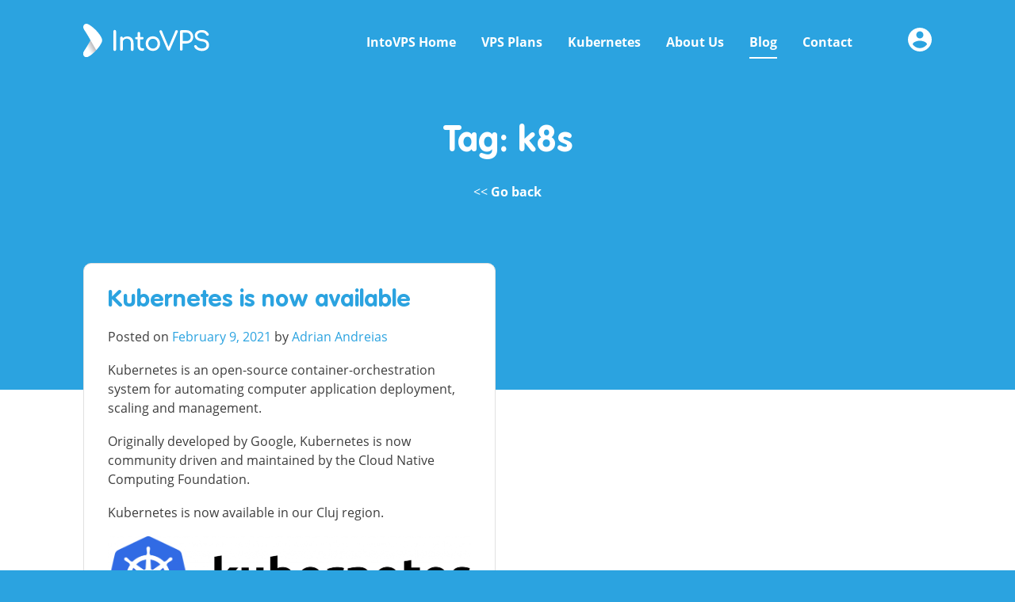

--- FILE ---
content_type: text/html; charset=UTF-8
request_url: https://intovps.com/blog/tag/k8s/
body_size: 10207
content:
<!doctype html>
<html lang="en-US">
<head>
	<meta charset="UTF-8">
	<meta name="viewport" content="width=device-width, initial-scale=1, maximum-scale=1">
	<link rel="profile" href="http://gmpg.org/xfn/11">
	<style type="text/css">
        @font-face {
            font-family: 'Open Sans';
            font-style: normal;
            font-weight: 400;
            src: url('https://intovps.com/blog/wp-content/themes/intovps/fonts/open-sans-v15-latin-ext_latin-regular.woff2') format('woff2'),
                 url('https://intovps.com/blog/wp-content/themes/intovps/fonts/open-sans-v15-latin-ext_latin-regular.woff') format('woff');
        }

        @font-face {
            font-family: 'Open Sans';
            font-style: normal;
            font-weight: 600;
            src: url('https://intovps.com/blog/wp-content/themes/intovps/fonts/open-sans-v15-latin-ext_latin-600.woff2') format('woff2'),
                 url('https://intovps.com/blog/wp-content/themes/intovps/fonts/open-sans-v15-latin-ext_latin-600.woff') format('woff');
        }

        @font-face {
            font-family: 'Open Sans';
            font-style: normal;
            font-weight: 700;
            src: url('https://intovps.com/blog/wp-content/themes/intovps/fonts/open-sans-v15-latin-ext_latin-700.woff2') format('woff2'),
                 url('https://intovps.com/blog/wp-content/themes/intovps/fonts/open-sans-v15-latin-ext_latin-700.woff') format('woff');
        }

        @font-face {
            font-family: 'VAG Rounded';
            src: url('https://intovps.com/blog/wp-content/themes/intovps/fonts/vag-rounded-bold.woff2') format('woff2'),
                 url('https://intovps.com/blog/wp-content/themes/intovpsfonts/vag-rounded-bold.woff') format('woff');
            font-weight: bold;
            font-style: normal;
        }
    </style>

	<meta name='robots' content='index, follow, max-image-preview:large, max-snippet:-1, max-video-preview:-1' />
	<style>img:is([sizes="auto" i], [sizes^="auto," i]) { contain-intrinsic-size: 3000px 1500px }</style>
	
	<!-- This site is optimized with the Yoast SEO plugin v24.5 - https://yoast.com/wordpress/plugins/seo/ -->
	<title>k8s Archives &#187; IntoVPS Blog</title>
	<link rel="canonical" href="https://intovps.com/blog/tag/k8s/" />
	<meta property="og:locale" content="en_US" />
	<meta property="og:type" content="article" />
	<meta property="og:title" content="k8s Archives &#187; IntoVPS Blog" />
	<meta property="og:url" content="https://intovps.com/blog/tag/k8s/" />
	<meta property="og:site_name" content="IntoVPS Blog" />
	<meta name="twitter:card" content="summary_large_image" />
	<meta name="twitter:site" content="@intovps" />
	<script type="application/ld+json" class="yoast-schema-graph">{"@context":"https://schema.org","@graph":[{"@type":"CollectionPage","@id":"https://intovps.com/blog/tag/k8s/","url":"https://intovps.com/blog/tag/k8s/","name":"k8s Archives &#187; IntoVPS Blog","isPartOf":{"@id":"https://intovps.com/blog/#website"},"breadcrumb":{"@id":"https://intovps.com/blog/tag/k8s/#breadcrumb"},"inLanguage":"en-US"},{"@type":"BreadcrumbList","@id":"https://intovps.com/blog/tag/k8s/#breadcrumb","itemListElement":[{"@type":"ListItem","position":1,"name":"Home","item":"https://intovps.com/blog/"},{"@type":"ListItem","position":2,"name":"k8s"}]},{"@type":"WebSite","@id":"https://intovps.com/blog/#website","url":"https://intovps.com/blog/","name":"IntoVPS Blog","description":"VPS Hosting","publisher":{"@id":"https://intovps.com/blog/#organization"},"potentialAction":[{"@type":"SearchAction","target":{"@type":"EntryPoint","urlTemplate":"https://intovps.com/blog/?s={search_term_string}"},"query-input":{"@type":"PropertyValueSpecification","valueRequired":true,"valueName":"search_term_string"}}],"inLanguage":"en-US"},{"@type":"Organization","@id":"https://intovps.com/blog/#organization","name":"IntoVPS","url":"https://intovps.com/blog/","logo":{"@type":"ImageObject","inLanguage":"en-US","@id":"https://intovps.com/blog/#/schema/logo/image/","url":"https://intovps.com/blog/wp-content/uploads/2021/04/intovps-avatar.png","contentUrl":"https://intovps.com/blog/wp-content/uploads/2021/04/intovps-avatar.png","width":1563,"height":1563,"caption":"IntoVPS"},"image":{"@id":"https://intovps.com/blog/#/schema/logo/image/"},"sameAs":["https://facebook.com/intovps","https://x.com/intovps"]}]}</script>
	<!-- / Yoast SEO plugin. -->


<link rel="alternate" type="application/rss+xml" title="IntoVPS Blog &raquo; Feed" href="https://intovps.com/blog/feed/" />
<link rel="alternate" type="application/rss+xml" title="IntoVPS Blog &raquo; Comments Feed" href="https://intovps.com/blog/comments/feed/" />
<link rel="alternate" type="application/rss+xml" title="IntoVPS Blog &raquo; k8s Tag Feed" href="https://intovps.com/blog/tag/k8s/feed/" />
<script type="text/javascript">
/* <![CDATA[ */
window._wpemojiSettings = {"baseUrl":"https:\/\/s.w.org\/images\/core\/emoji\/15.0.3\/72x72\/","ext":".png","svgUrl":"https:\/\/s.w.org\/images\/core\/emoji\/15.0.3\/svg\/","svgExt":".svg","source":{"concatemoji":"https:\/\/intovps.com\/blog\/wp-includes\/js\/wp-emoji-release.min.js?ver=6.7.4"}};
/*! This file is auto-generated */
!function(i,n){var o,s,e;function c(e){try{var t={supportTests:e,timestamp:(new Date).valueOf()};sessionStorage.setItem(o,JSON.stringify(t))}catch(e){}}function p(e,t,n){e.clearRect(0,0,e.canvas.width,e.canvas.height),e.fillText(t,0,0);var t=new Uint32Array(e.getImageData(0,0,e.canvas.width,e.canvas.height).data),r=(e.clearRect(0,0,e.canvas.width,e.canvas.height),e.fillText(n,0,0),new Uint32Array(e.getImageData(0,0,e.canvas.width,e.canvas.height).data));return t.every(function(e,t){return e===r[t]})}function u(e,t,n){switch(t){case"flag":return n(e,"\ud83c\udff3\ufe0f\u200d\u26a7\ufe0f","\ud83c\udff3\ufe0f\u200b\u26a7\ufe0f")?!1:!n(e,"\ud83c\uddfa\ud83c\uddf3","\ud83c\uddfa\u200b\ud83c\uddf3")&&!n(e,"\ud83c\udff4\udb40\udc67\udb40\udc62\udb40\udc65\udb40\udc6e\udb40\udc67\udb40\udc7f","\ud83c\udff4\u200b\udb40\udc67\u200b\udb40\udc62\u200b\udb40\udc65\u200b\udb40\udc6e\u200b\udb40\udc67\u200b\udb40\udc7f");case"emoji":return!n(e,"\ud83d\udc26\u200d\u2b1b","\ud83d\udc26\u200b\u2b1b")}return!1}function f(e,t,n){var r="undefined"!=typeof WorkerGlobalScope&&self instanceof WorkerGlobalScope?new OffscreenCanvas(300,150):i.createElement("canvas"),a=r.getContext("2d",{willReadFrequently:!0}),o=(a.textBaseline="top",a.font="600 32px Arial",{});return e.forEach(function(e){o[e]=t(a,e,n)}),o}function t(e){var t=i.createElement("script");t.src=e,t.defer=!0,i.head.appendChild(t)}"undefined"!=typeof Promise&&(o="wpEmojiSettingsSupports",s=["flag","emoji"],n.supports={everything:!0,everythingExceptFlag:!0},e=new Promise(function(e){i.addEventListener("DOMContentLoaded",e,{once:!0})}),new Promise(function(t){var n=function(){try{var e=JSON.parse(sessionStorage.getItem(o));if("object"==typeof e&&"number"==typeof e.timestamp&&(new Date).valueOf()<e.timestamp+604800&&"object"==typeof e.supportTests)return e.supportTests}catch(e){}return null}();if(!n){if("undefined"!=typeof Worker&&"undefined"!=typeof OffscreenCanvas&&"undefined"!=typeof URL&&URL.createObjectURL&&"undefined"!=typeof Blob)try{var e="postMessage("+f.toString()+"("+[JSON.stringify(s),u.toString(),p.toString()].join(",")+"));",r=new Blob([e],{type:"text/javascript"}),a=new Worker(URL.createObjectURL(r),{name:"wpTestEmojiSupports"});return void(a.onmessage=function(e){c(n=e.data),a.terminate(),t(n)})}catch(e){}c(n=f(s,u,p))}t(n)}).then(function(e){for(var t in e)n.supports[t]=e[t],n.supports.everything=n.supports.everything&&n.supports[t],"flag"!==t&&(n.supports.everythingExceptFlag=n.supports.everythingExceptFlag&&n.supports[t]);n.supports.everythingExceptFlag=n.supports.everythingExceptFlag&&!n.supports.flag,n.DOMReady=!1,n.readyCallback=function(){n.DOMReady=!0}}).then(function(){return e}).then(function(){var e;n.supports.everything||(n.readyCallback(),(e=n.source||{}).concatemoji?t(e.concatemoji):e.wpemoji&&e.twemoji&&(t(e.twemoji),t(e.wpemoji)))}))}((window,document),window._wpemojiSettings);
/* ]]> */
</script>
<style id='wp-emoji-styles-inline-css' type='text/css'>

	img.wp-smiley, img.emoji {
		display: inline !important;
		border: none !important;
		box-shadow: none !important;
		height: 1em !important;
		width: 1em !important;
		margin: 0 0.07em !important;
		vertical-align: -0.1em !important;
		background: none !important;
		padding: 0 !important;
	}
</style>
<link rel='stylesheet' id='wp-block-library-css' href='https://intovps.com/blog/wp-includes/css/dist/block-library/style.min.css?ver=6.7.4' type='text/css' media='all' />
<style id='classic-theme-styles-inline-css' type='text/css'>
/*! This file is auto-generated */
.wp-block-button__link{color:#fff;background-color:#32373c;border-radius:9999px;box-shadow:none;text-decoration:none;padding:calc(.667em + 2px) calc(1.333em + 2px);font-size:1.125em}.wp-block-file__button{background:#32373c;color:#fff;text-decoration:none}
</style>
<style id='global-styles-inline-css' type='text/css'>
:root{--wp--preset--aspect-ratio--square: 1;--wp--preset--aspect-ratio--4-3: 4/3;--wp--preset--aspect-ratio--3-4: 3/4;--wp--preset--aspect-ratio--3-2: 3/2;--wp--preset--aspect-ratio--2-3: 2/3;--wp--preset--aspect-ratio--16-9: 16/9;--wp--preset--aspect-ratio--9-16: 9/16;--wp--preset--color--black: #000000;--wp--preset--color--cyan-bluish-gray: #abb8c3;--wp--preset--color--white: #ffffff;--wp--preset--color--pale-pink: #f78da7;--wp--preset--color--vivid-red: #cf2e2e;--wp--preset--color--luminous-vivid-orange: #ff6900;--wp--preset--color--luminous-vivid-amber: #fcb900;--wp--preset--color--light-green-cyan: #7bdcb5;--wp--preset--color--vivid-green-cyan: #00d084;--wp--preset--color--pale-cyan-blue: #8ed1fc;--wp--preset--color--vivid-cyan-blue: #0693e3;--wp--preset--color--vivid-purple: #9b51e0;--wp--preset--gradient--vivid-cyan-blue-to-vivid-purple: linear-gradient(135deg,rgba(6,147,227,1) 0%,rgb(155,81,224) 100%);--wp--preset--gradient--light-green-cyan-to-vivid-green-cyan: linear-gradient(135deg,rgb(122,220,180) 0%,rgb(0,208,130) 100%);--wp--preset--gradient--luminous-vivid-amber-to-luminous-vivid-orange: linear-gradient(135deg,rgba(252,185,0,1) 0%,rgba(255,105,0,1) 100%);--wp--preset--gradient--luminous-vivid-orange-to-vivid-red: linear-gradient(135deg,rgba(255,105,0,1) 0%,rgb(207,46,46) 100%);--wp--preset--gradient--very-light-gray-to-cyan-bluish-gray: linear-gradient(135deg,rgb(238,238,238) 0%,rgb(169,184,195) 100%);--wp--preset--gradient--cool-to-warm-spectrum: linear-gradient(135deg,rgb(74,234,220) 0%,rgb(151,120,209) 20%,rgb(207,42,186) 40%,rgb(238,44,130) 60%,rgb(251,105,98) 80%,rgb(254,248,76) 100%);--wp--preset--gradient--blush-light-purple: linear-gradient(135deg,rgb(255,206,236) 0%,rgb(152,150,240) 100%);--wp--preset--gradient--blush-bordeaux: linear-gradient(135deg,rgb(254,205,165) 0%,rgb(254,45,45) 50%,rgb(107,0,62) 100%);--wp--preset--gradient--luminous-dusk: linear-gradient(135deg,rgb(255,203,112) 0%,rgb(199,81,192) 50%,rgb(65,88,208) 100%);--wp--preset--gradient--pale-ocean: linear-gradient(135deg,rgb(255,245,203) 0%,rgb(182,227,212) 50%,rgb(51,167,181) 100%);--wp--preset--gradient--electric-grass: linear-gradient(135deg,rgb(202,248,128) 0%,rgb(113,206,126) 100%);--wp--preset--gradient--midnight: linear-gradient(135deg,rgb(2,3,129) 0%,rgb(40,116,252) 100%);--wp--preset--font-size--small: 13px;--wp--preset--font-size--medium: 20px;--wp--preset--font-size--large: 36px;--wp--preset--font-size--x-large: 42px;--wp--preset--spacing--20: 0.44rem;--wp--preset--spacing--30: 0.67rem;--wp--preset--spacing--40: 1rem;--wp--preset--spacing--50: 1.5rem;--wp--preset--spacing--60: 2.25rem;--wp--preset--spacing--70: 3.38rem;--wp--preset--spacing--80: 5.06rem;--wp--preset--shadow--natural: 6px 6px 9px rgba(0, 0, 0, 0.2);--wp--preset--shadow--deep: 12px 12px 50px rgba(0, 0, 0, 0.4);--wp--preset--shadow--sharp: 6px 6px 0px rgba(0, 0, 0, 0.2);--wp--preset--shadow--outlined: 6px 6px 0px -3px rgba(255, 255, 255, 1), 6px 6px rgba(0, 0, 0, 1);--wp--preset--shadow--crisp: 6px 6px 0px rgba(0, 0, 0, 1);}:where(.is-layout-flex){gap: 0.5em;}:where(.is-layout-grid){gap: 0.5em;}body .is-layout-flex{display: flex;}.is-layout-flex{flex-wrap: wrap;align-items: center;}.is-layout-flex > :is(*, div){margin: 0;}body .is-layout-grid{display: grid;}.is-layout-grid > :is(*, div){margin: 0;}:where(.wp-block-columns.is-layout-flex){gap: 2em;}:where(.wp-block-columns.is-layout-grid){gap: 2em;}:where(.wp-block-post-template.is-layout-flex){gap: 1.25em;}:where(.wp-block-post-template.is-layout-grid){gap: 1.25em;}.has-black-color{color: var(--wp--preset--color--black) !important;}.has-cyan-bluish-gray-color{color: var(--wp--preset--color--cyan-bluish-gray) !important;}.has-white-color{color: var(--wp--preset--color--white) !important;}.has-pale-pink-color{color: var(--wp--preset--color--pale-pink) !important;}.has-vivid-red-color{color: var(--wp--preset--color--vivid-red) !important;}.has-luminous-vivid-orange-color{color: var(--wp--preset--color--luminous-vivid-orange) !important;}.has-luminous-vivid-amber-color{color: var(--wp--preset--color--luminous-vivid-amber) !important;}.has-light-green-cyan-color{color: var(--wp--preset--color--light-green-cyan) !important;}.has-vivid-green-cyan-color{color: var(--wp--preset--color--vivid-green-cyan) !important;}.has-pale-cyan-blue-color{color: var(--wp--preset--color--pale-cyan-blue) !important;}.has-vivid-cyan-blue-color{color: var(--wp--preset--color--vivid-cyan-blue) !important;}.has-vivid-purple-color{color: var(--wp--preset--color--vivid-purple) !important;}.has-black-background-color{background-color: var(--wp--preset--color--black) !important;}.has-cyan-bluish-gray-background-color{background-color: var(--wp--preset--color--cyan-bluish-gray) !important;}.has-white-background-color{background-color: var(--wp--preset--color--white) !important;}.has-pale-pink-background-color{background-color: var(--wp--preset--color--pale-pink) !important;}.has-vivid-red-background-color{background-color: var(--wp--preset--color--vivid-red) !important;}.has-luminous-vivid-orange-background-color{background-color: var(--wp--preset--color--luminous-vivid-orange) !important;}.has-luminous-vivid-amber-background-color{background-color: var(--wp--preset--color--luminous-vivid-amber) !important;}.has-light-green-cyan-background-color{background-color: var(--wp--preset--color--light-green-cyan) !important;}.has-vivid-green-cyan-background-color{background-color: var(--wp--preset--color--vivid-green-cyan) !important;}.has-pale-cyan-blue-background-color{background-color: var(--wp--preset--color--pale-cyan-blue) !important;}.has-vivid-cyan-blue-background-color{background-color: var(--wp--preset--color--vivid-cyan-blue) !important;}.has-vivid-purple-background-color{background-color: var(--wp--preset--color--vivid-purple) !important;}.has-black-border-color{border-color: var(--wp--preset--color--black) !important;}.has-cyan-bluish-gray-border-color{border-color: var(--wp--preset--color--cyan-bluish-gray) !important;}.has-white-border-color{border-color: var(--wp--preset--color--white) !important;}.has-pale-pink-border-color{border-color: var(--wp--preset--color--pale-pink) !important;}.has-vivid-red-border-color{border-color: var(--wp--preset--color--vivid-red) !important;}.has-luminous-vivid-orange-border-color{border-color: var(--wp--preset--color--luminous-vivid-orange) !important;}.has-luminous-vivid-amber-border-color{border-color: var(--wp--preset--color--luminous-vivid-amber) !important;}.has-light-green-cyan-border-color{border-color: var(--wp--preset--color--light-green-cyan) !important;}.has-vivid-green-cyan-border-color{border-color: var(--wp--preset--color--vivid-green-cyan) !important;}.has-pale-cyan-blue-border-color{border-color: var(--wp--preset--color--pale-cyan-blue) !important;}.has-vivid-cyan-blue-border-color{border-color: var(--wp--preset--color--vivid-cyan-blue) !important;}.has-vivid-purple-border-color{border-color: var(--wp--preset--color--vivid-purple) !important;}.has-vivid-cyan-blue-to-vivid-purple-gradient-background{background: var(--wp--preset--gradient--vivid-cyan-blue-to-vivid-purple) !important;}.has-light-green-cyan-to-vivid-green-cyan-gradient-background{background: var(--wp--preset--gradient--light-green-cyan-to-vivid-green-cyan) !important;}.has-luminous-vivid-amber-to-luminous-vivid-orange-gradient-background{background: var(--wp--preset--gradient--luminous-vivid-amber-to-luminous-vivid-orange) !important;}.has-luminous-vivid-orange-to-vivid-red-gradient-background{background: var(--wp--preset--gradient--luminous-vivid-orange-to-vivid-red) !important;}.has-very-light-gray-to-cyan-bluish-gray-gradient-background{background: var(--wp--preset--gradient--very-light-gray-to-cyan-bluish-gray) !important;}.has-cool-to-warm-spectrum-gradient-background{background: var(--wp--preset--gradient--cool-to-warm-spectrum) !important;}.has-blush-light-purple-gradient-background{background: var(--wp--preset--gradient--blush-light-purple) !important;}.has-blush-bordeaux-gradient-background{background: var(--wp--preset--gradient--blush-bordeaux) !important;}.has-luminous-dusk-gradient-background{background: var(--wp--preset--gradient--luminous-dusk) !important;}.has-pale-ocean-gradient-background{background: var(--wp--preset--gradient--pale-ocean) !important;}.has-electric-grass-gradient-background{background: var(--wp--preset--gradient--electric-grass) !important;}.has-midnight-gradient-background{background: var(--wp--preset--gradient--midnight) !important;}.has-small-font-size{font-size: var(--wp--preset--font-size--small) !important;}.has-medium-font-size{font-size: var(--wp--preset--font-size--medium) !important;}.has-large-font-size{font-size: var(--wp--preset--font-size--large) !important;}.has-x-large-font-size{font-size: var(--wp--preset--font-size--x-large) !important;}
:where(.wp-block-post-template.is-layout-flex){gap: 1.25em;}:where(.wp-block-post-template.is-layout-grid){gap: 1.25em;}
:where(.wp-block-columns.is-layout-flex){gap: 2em;}:where(.wp-block-columns.is-layout-grid){gap: 2em;}
:root :where(.wp-block-pullquote){font-size: 1.5em;line-height: 1.6;}
</style>
<link rel='stylesheet' id='intovps-style-css' href='https://intovps.com/blog/wp-content/themes/intovps/style.css?ver=6.7.4' type='text/css' media='all' />
<style id='akismet-widget-style-inline-css' type='text/css'>

			.a-stats {
				--akismet-color-mid-green: #357b49;
				--akismet-color-white: #fff;
				--akismet-color-light-grey: #f6f7f7;

				max-width: 350px;
				width: auto;
			}

			.a-stats * {
				all: unset;
				box-sizing: border-box;
			}

			.a-stats strong {
				font-weight: 600;
			}

			.a-stats a.a-stats__link,
			.a-stats a.a-stats__link:visited,
			.a-stats a.a-stats__link:active {
				background: var(--akismet-color-mid-green);
				border: none;
				box-shadow: none;
				border-radius: 8px;
				color: var(--akismet-color-white);
				cursor: pointer;
				display: block;
				font-family: -apple-system, BlinkMacSystemFont, 'Segoe UI', 'Roboto', 'Oxygen-Sans', 'Ubuntu', 'Cantarell', 'Helvetica Neue', sans-serif;
				font-weight: 500;
				padding: 12px;
				text-align: center;
				text-decoration: none;
				transition: all 0.2s ease;
			}

			/* Extra specificity to deal with TwentyTwentyOne focus style */
			.widget .a-stats a.a-stats__link:focus {
				background: var(--akismet-color-mid-green);
				color: var(--akismet-color-white);
				text-decoration: none;
			}

			.a-stats a.a-stats__link:hover {
				filter: brightness(110%);
				box-shadow: 0 4px 12px rgba(0, 0, 0, 0.06), 0 0 2px rgba(0, 0, 0, 0.16);
			}

			.a-stats .count {
				color: var(--akismet-color-white);
				display: block;
				font-size: 1.5em;
				line-height: 1.4;
				padding: 0 13px;
				white-space: nowrap;
			}
		
</style>
<script type="text/javascript" src="https://intovps.com/blog/wp-includes/js/jquery/jquery.min.js?ver=3.7.1" id="jquery-core-js"></script>
<script type="text/javascript" src="https://intovps.com/blog/wp-includes/js/jquery/jquery-migrate.min.js?ver=3.4.1" id="jquery-migrate-js"></script>
<link rel="https://api.w.org/" href="https://intovps.com/blog/wp-json/" /><link rel="alternate" title="JSON" type="application/json" href="https://intovps.com/blog/wp-json/wp/v2/tags/137" /><link rel="EditURI" type="application/rsd+xml" title="RSD" href="https://intovps.com/blog/xmlrpc.php?rsd" />
<meta name="generator" content="WordPress 6.7.4" />
<!-- google analytics -->
<script src="https://cdn.jsdelivr.net/ga-lite/latest/ga-lite.min.js" async></script>
<script>
var galite = galite || {};
galite.UA = 'UA-9370456-1';
</script>
<!-- google analytics -->
<!-- Facebook Pixel Code -->
<script>
  !function(f,b,e,v,n,t,s)
  {if(f.fbq)return;n=f.fbq=function(){n.callMethod?
  n.callMethod.apply(n,arguments):n.queue.push(arguments)};
  if(!f._fbq)f._fbq=n;n.push=n;n.loaded=!0;n.version='2.0';
  n.queue=[];t=b.createElement(e);t.async=!0;
  t.src=v;s=b.getElementsByTagName(e)[0];
  s.parentNode.insertBefore(t,s)}(window, document,'script',
  'https://connect.facebook.net/en_US/fbevents.js');
  fbq('init', '186052705560627');
  fbq('track', 'PageView');
</script>
<noscript><img height="1" width="1" style="display:none"
  src="https://www.facebook.com/tr?id=186052705560627&ev=PageView&noscript=1"
/></noscript>
<!-- End Facebook Pixel Code --></head>

<body class="archive tag tag-k8s tag-137 hfeed">
	<header class="header">
	    <div class="inside clearfix">
	        <a href="https://intovps.com/blog/" rel="home" class="logo">
	            <svg xmlns="http://www.w3.org/2000/svg" viewBox="0 0 160 42" width="160" height="42" aria-labelledby="logoTitle" role="img">
	                <title id="logoTitle">IntoVPS logo</title>
	                <defs>
	                    <linearGradient id="logo-gradient" gradientUnits="userSpaceOnUse" x1="17.126" y1="25.755" x2="5.458" y2="32.6">
	                        <stop offset="0" stop-color="#1c1c28" stop-opacity=".34"/>
	                        <stop offset=".097" stop-color="#3f3f49" stop-opacity=".404"/>
	                        <stop offset=".276" stop-color="#787880" stop-opacity=".522"/>
	                        <stop offset=".45" stop-color="#a9a9ad" stop-opacity=".637"/>
	                        <stop offset=".613" stop-color="#ceced1" stop-opacity=".745"/>
	                        <stop offset=".764" stop-color="#e9e9ea" stop-opacity=".844"/>
	                        <stop offset=".897" stop-color="#f9f9fa" stop-opacity=".932"/>
	                        <stop offset="1" stop-color="#fff"/>
	                    </linearGradient>
	                </defs>
	                <path fill="#fff" d="M23.7 21.9v-.2-.2-.2-.2-.2-.2-.2-.2-.2-.2-.1c-.1-.6-.3-1.2-.6-1.9-2.6-5.7-9.3-12.7-15.6-16.7C1.6-2.5-1.8 3.1 1 7.3c3.6 5.5 6.3 10 8.2 13.7-2 3.7-4.6 8.2-8.2 13.7-2.8 4.2.6 9.8 6.5 6.1 6.2-4 12.9-11 15.5-16.9.4-.7.6-1.3.7-2 0 .1 0 .1 0 0z"/>
	                <path fill="url(#logo-gradient)" d="M9.2 21c-2 3.7-4.6 8.2-8.2 13.7-2.8 4.2.6 9.8 6.5 6.1 3-1.9 6.2-4.6 8.9-7.5L9.2 21z"/>
	                <path fill="#fff" d="M118.9 8.5c.3.3.4.6.4 1 0 .3-.1.6-.2.9l-9.8 22.5c-.3.7-.8 1.1-1.6 1.1-.7 0-1.2-.4-1.6-1.1l-9.7-22.2c-.2-.5-.3-.9-.3-1.2 0-.4.1-.8.4-1 .3-.3.7-.4 1.1-.4.8 0 1.3.3 1.6 1l8.4 20 8.5-20c.2-.4.4-.7.6-.8.2-.1.6-.2 1-.2.5 0 .9.1 1.2.4zM122.4 33.5c-.3-.3-.5-.7-.5-1.2V9.8c0-.5.2-.9.5-1.2.3-.3.7-.5 1.2-.5h6.6c1.6 0 3.1.4 4.4 1.1s2.3 1.7 3 3c.7 1.3 1.1 2.8 1.1 4.4 0 1.6-.4 3-1.1 4.3-.7 1.3-1.7 2.2-3 2.9-1.3.7-2.8 1.1-4.4 1.1h-4.9v7.3c0 .5-.2.9-.5 1.2-.3.3-.7.5-1.2.5-.4.1-.8-.1-1.2-.4zm7.9-11.7c1.5 0 2.7-.5 3.7-1.4 1-1 1.5-2.2 1.5-3.7 0-1.6-.5-2.9-1.5-3.9s-2.2-1.5-3.7-1.5h-4.9v10.5h4.9zM143.6 32.9c-1.8-1-3-2.2-3.6-3.8-.1-.3-.2-.5-.2-.7 0-.3.1-.6.4-.9.2-.3.6-.4 1-.5h.3c.4 0 .7.1 1 .3.3.2.6.5.7.8.4.9 1.2 1.6 2.4 2.2 1.2.6 2.5.9 3.9.9 1.7 0 3.1-.4 4.2-1.1 1.1-.8 1.7-1.8 1.7-3.1s-.5-2.3-1.5-3.2c-1-.9-2.5-1.4-4.4-1.6-2.7-.3-4.9-1.1-6.5-2.4-1.6-1.3-2.4-3-2.4-5 0-1.4.4-2.6 1.2-3.7.8-1 1.9-1.8 3.3-2.4 1.4-.5 3-.8 4.7-.8 1.9 0 3.5.4 4.8 1.2 1.3.8 2.4 1.9 3.3 3.3.3.4.4.8.4 1.2 0 .5-.2.9-.7 1.2-.2.2-.5.2-.9.2-.3 0-.6-.1-.9-.2-.3-.2-.5-.4-.7-.7-.6-1-1.3-1.8-2.2-2.3s-2-.8-3.4-.8c-1.7 0-3 .3-4.1 1-1 .7-1.6 1.6-1.6 2.8 0 1.1.5 2.1 1.4 2.9.9.8 2.6 1.3 5 1.5 2.7.3 4.7 1.1 6.2 2.4 1.5 1.3 2.2 3.1 2.2 5.3 0 1.6-.4 3-1.3 4.1-.9 1.1-2 2-3.4 2.6s-3 .8-4.6.8c-2-.1-3.9-.6-5.7-1.5zM40.9 8.3c-.3-.3-.7-.5-1.2-.5s-.9.2-1.2.5c-.3.3-.5.7-.5 1.2v23.1c0 .5.2.9.5 1.2.3.3.7.5 1.2.5s.9-.2 1.2-.5c.3-.3.5-.7.5-1.2V9.5c0-.5-.2-.9-.5-1.2zM59.5 16.9c1.2.7 2.2 1.6 2.9 2.9.7 1.3 1 2.8 1 4.6v8.2c0 .5-.2.9-.5 1.2-.3.3-.7.5-1.2.5s-.9-.2-1.2-.5c-.3-.4-.5-.8-.5-1.3v-8.2c0-1.8-.5-3.1-1.4-4.1-1-.9-2.2-1.4-3.8-1.4-.9 0-1.8.2-2.5.6-.8.4-1.4.9-1.8 1.5-.4.6-.6 1.4-.6 2.2v9.3c0 .5-.2.9-.5 1.2-.3.3-.7.5-1.2.5s-.9-.2-1.2-.5c-.3-.3-.5-.7-.5-1.2V17.8c0-.5.2-.9.5-1.2.3-.3.7-.5 1.2-.5s.9.2 1.2.5c.3.3.5.7.5 1.2v.4c.7-.7 1.5-1.3 2.5-1.6 1-.4 2-.6 3.1-.6 1.4-.1 2.8.2 4 .9zM76.4 31.3c.3.3.4.7.4 1.2s-.2.9-.5 1.2c-.4.3-.8.5-1.4.5h-.6c-1.1 0-2.1-.3-3-.8-.9-.6-1.6-1.3-2.1-2.3-.5-1-.8-2.1-.8-3.3v-8.2h-1.5c-.5 0-.8-.1-1.1-.4-.3-.3-.4-.6-.4-1s.1-.8.4-1.1c.3-.3.7-.4 1.1-.4h1.5V12c0-.5.2-.9.5-1.2.3-.3.7-.5 1.2-.5s.9.2 1.2.5c.3.3.5.7.5 1.2v4.8h2.8c.5 0 .8.1 1.1.4.3.3.4.6.4 1.1 0 .4-.1.7-.4 1-.3.3-.7.4-1.1.4h-2.8v8.2c0 .9.2 1.6.7 2.2.5.6 1.1.9 1.8.9h1.1c.4-.1.7 0 1 .3zM83.1 33.1c-1.4-.8-2.5-1.9-3.2-3.3-.8-1.4-1.2-3-1.2-4.7 0-1.8.4-3.4 1.2-4.8.8-1.4 1.9-2.5 3.2-3.3 1.4-.8 3-1.2 4.7-1.2 1.7 0 3.3.4 4.7 1.2 1.4.8 2.5 1.9 3.2 3.3.8 1.4 1.2 3 1.2 4.8 0 1.8-.4 3.3-1.2 4.7-.8 1.4-1.9 2.5-3.2 3.3-1.4.8-3 1.2-4.7 1.2-1.7 0-3.3-.4-4.7-1.2zm7.8-2.6c.9-.5 1.6-1.3 2.1-2.2.5-.9.7-2 .7-3.2 0-1.2-.2-2.3-.7-3.2-.5-.9-1.2-1.7-2.1-2.2-.9-.5-1.9-.8-3-.8s-2.1.3-3 .8c-.9.5-1.6 1.3-2.1 2.2-.5 1-.8 2-.8 3.2 0 1.2.3 2.3.8 3.2.5.9 1.2 1.7 2.1 2.2s1.9.8 3 .8 2.1-.2 3-.8z"/>
	                </g>
	            </svg>
	        </a>
	        <a href="https://www.intovps.com/client/clientarea.php" class="user-link">
	            <svg xmlns="http://www.w3.org/2000/svg" viewBox="0 0 30 30" width="30" height="30" aria-labelledby="userAcountTitle" role="img">
	                <title id="userAcountTitle">User account</title>
	                <path fill="#fff" d="M15 0C6.8 0 0 6.8 0 15s6.8 15 15 15 15-6.8 15-15S23.2 0 15 0zm0 4.5c2.5 0 4.5 2 4.5 4.5s-1.9 4.5-4.5 4.5c-2.5 0-4.5-1.9-4.5-4.5 0-2.5 2-4.5 4.5-4.5zm0 21.3c-3.8 0-7.1-2-9-4.8 0-3 6-4.6 9-4.6s9 1.7 9 4.6c-1.9 2.8-5.3 4.8-9 4.8zm0 0"/>
	            </svg>
	        </a>
	        <button class="menu-trigger"><span>toggle menu</span></button>
	        <nav class="menu">
	            <ul class="clearfix">
	                <li><a href="https://intovps.com/" title="IntoVPS: VPS hosting">IntoVPS Home</a></li>
	                <li><a href="https://intovps.com/plans.html" title="VPS plans and pricing">VPS Plans</a></li>
					<li><a href="https://intovps.com/kubernetes.html" title="Kubernetes">Kubernetes</a></li>
	                <li><a href="https://intovps.com/about.html" title="About IntoVPS">About Us</a></li>
	                <li class="active"><a href="https://intovps.com/blog" title="IntoVPS Blog">Blog</a></li>
	                <li><a href="https://intovps.com/contact.html" title="Contact us">Contact</a></li>
	            </ul>
	        </nav>
	    </div>
	</header>

	<main class="main clearfix">


		
			<div class="page-header">
				<div class="inside">
					<h1 class="page-title">Tag: <span>k8s</span></h1>					<p><a href="https://intovps.com/blog/" class="back">Go back</a></p>
			</div>
			</div><!-- .page-header -->
			<div class="content special">
				<div class="inside blog-list">
					<div class="the-list">
<article id="post-708" class="post-708 post type-post status-publish format-standard hentry category-announcements category-intovps tag-cluj tag-k8s tag-kubernetes">
	<div class="article-inside">
		<h2 class="entry-title"><a href="https://intovps.com/blog/2021/02/09/kubernetes-is-now-available/" rel="bookmark">Kubernetes is now available</a></h2>		<p class="entry-meta">
			<span class="posted-on">Posted on <a href="https://intovps.com/blog/2021/02/09/kubernetes-is-now-available/" rel="bookmark"><time class="entry-date published updated" datetime="2021-02-09T10:59:40+00:00">February 9, 2021</time></a></span><span class="byline"> by <span class="author vcard"><a class="url fn n" href="https://intovps.com/blog/author/admin/">Adrian Andreias</a></span></span>		</p><!-- .entry-meta -->
		
		
		
<p>Kubernetes is an open-source container-orchestration system for automating computer application deployment, scaling and management.</p>



<p>Originally developed by Google, Kubernetes is now community driven and maintained by the Cloud Native Computing Foundation.</p>



<p>Kubernetes is now available in our Cluj region.</p>



<div class="wp-block-image"><figure class="aligncenter size-large is-resized"><img decoding="async" src="https://intovps.com/blog/wp-content/uploads/2021/01/kubernetes-horizontal-color-1024x221.png" alt="" class="wp-image-709" width="500" title="Kubernetes" srcset="https://intovps.com/blog/wp-content/uploads/2021/01/kubernetes-horizontal-color-1024x221.png 1024w, https://intovps.com/blog/wp-content/uploads/2021/01/kubernetes-horizontal-color-300x65.png 300w, https://intovps.com/blog/wp-content/uploads/2021/01/kubernetes-horizontal-color-768x166.png 768w, https://intovps.com/blog/wp-content/uploads/2021/01/kubernetes-horizontal-color-1536x332.png 1536w, https://intovps.com/blog/wp-content/uploads/2021/01/kubernetes-horizontal-color.png 1727w" sizes="(max-width: 1024px) 100vw, 1024px" /></figure></div>



 <a href="https://intovps.com/blog/2021/02/09/kubernetes-is-now-available/#more-708" class="more-link">Continue reading</a>	</div>
</article><!-- #post-708 -->
</div>				</div>
			</div>
			



	</main>

	<footer class="footer">
        <div class="inside">
            <nav class="footer-menu">
                <ul>
                    <li><a href="https://intovps.com/" class="active" title="IntoVPS: VPS hosting">IntoVPS Home</a></li>
                    <li><a href="https://intovps.com/plans.html" title="VPS plans and pricing">VPS Plans</a></li>
					<li><a href="https://intovps.com/kubernetes.html" title="Kubernetes">Kubernetes</a></li>
					<li><a href="https://intovps.com/domains.html" title="IntoVPS Domain registration">Domains</a></li>
                    <li><a href="https://intovps.com/about.html" title="About IntoVPS">About Us</a></li>
                    <li class="active"><a href="https://intovps.com/blog" title="IntoVPS Blog">Blog</a></li>
                    <li><a href="https://intovps.com/contact.html" title="Contact us">Contact</a></li>
					<li><a href="https://intovps.com/faq.html" title="IntoVPS FAQ">FAQ</a></li>
                    <li><a href="https://intovps.com/tc.html" title="IntoVPS terms and conditions">Terms and Conditions</a></li>
                    <li><a href="https://intovps.com/privacy.html" title="IntoVPS privacy policy">Privacy Policy</a></li>
                </ul>
            </nav>
            <div class="company-info clearfix">
                <div class="soc">
                    <a href="//twitter.com/intovps" class="soc-t" rel="nofollow" class="external">
                        <svg xmlns="http://www.w3.org/2000/svg" viewBox="0 0 20 20" width="20" height="20" aria-labelledby="intovpsTwitter" role="img">
                            <title id="intovpsTwitter">IntoVPS twitter account</title>
                            <path fill="#3d3d3d" d="M20 3.8c-.7.3-1.5.5-2.4.6.8-.5 1.5-1.3 1.8-2.3-.8.5-1.7.8-2.6 1-.7-.8-1.8-1.3-3-1.3-2.3 0-4.1 1.8-4.1 4.1 0 .3 0 .6.1.9-3.4-.1-6.4-1.7-8.4-4.2C1 3.2.8 3.9.8 4.7c0 1.4.7 2.7 1.8 3.4-.6 0-1.2-.2-1.8-.5v.1c0 2 1.4 3.6 3.3 4-.3.1-.7.1-1.1.1-.3 0-.5 0-.8-.1.5 1.6 2 2.8 3.8 2.8-1.4 1.1-3.2 1.8-5.1 1.8-.3 0-.7 0-1-.1 1.8 1.2 4 1.8 6.3 1.8 7.5 0 11.7-6.3 11.7-11.7v-.5c.9-.5 1.6-1.2 2.1-2"/>
                        </svg>
                    </a>
                    <a href="//www.facebook.com/intovps" class="soc-f" rel="nofollow" class="external">
                        <svg xmlns="http://www.w3.org/2000/svg" viewBox="0 0 20 20" width="20" height="20" aria-labelledby="intovpsFacebook" role="img">
                            <title id="intovpsFacebook">IntoVPS facebook account</title>
                            <path fill="#3d3d3d" d="M5.2 6.6h2.1v-2c0-.9 0-2.3.7-3.1C8.6.6 9.5 0 11.1 0c2.6 0 3.7.4 3.7.4l-.5 3.1s-.9-.2-1.7-.2c-.8 0-1.5.3-1.5 1.1v2.3h3.3l-.2 3h-3.1V20H7.2V9.6h-2v-3z"/>
                        </svg>
                    </a>                    
                </div>
                <div class="copyright">IntoVPS is a HOSTERION SRL service<br>&copy; Copyright 2009-2021 HOSTERION SRL</div>
            </div>
        </div>
    </footer>

<script type="text/javascript" src="https://intovps.com/blog/wp-content/themes/intovps/js/masonry.pkgd.min.js?ver=20151215" id="intovps-masonry-js"></script>
<script type="text/javascript" src="https://intovps.com/blog/wp-content/themes/intovps/js/general.js?ver=20151215" id="intovps-general-js"></script>

</body>
</html>


--- FILE ---
content_type: text/css
request_url: https://intovps.com/blog/wp-content/themes/intovps/style.css?ver=6.7.4
body_size: 13358
content:
/*
Theme Name: IntoVPS
Theme URI: https://intovps.com/blog
Author: Adrian Boiciuc
Description: The 2017 wordpress theme for IntoVPS Blog
Version: 1.0
Tags: white, blue, light, one-column, two-columns, no-sidebar, flexible-width, custom-header, custom-menu
Text Domain: intovps
*/

/* reset */
html, body, div, span, applet, object, iframe,
h1, h2, h3, h4, h5, h6, p, blockquote, pre,
a, abbr, acronym, address, big, cite, code,
del, dfn, em, img, ins, kbd, q, s, samp,
small, strike, strong, sub, sup, tt, var,
b, u, i, center,
dl, dt, dd, ol, ul, li,
fieldset, form, label, legend,
table, caption, tbody, tfoot, thead, tr, th, td,
article, aside, canvas, details, embed, 
figure, figcaption, footer, header, hgroup, 
menu, nav, output, ruby, section, summary,
time, mark, audio, video {
    margin: 0;
    padding: 0;
    border: 0;
    font-size: 100%;
    font: inherit;
    vertical-align: baseline;
}
/* HTML5 display-role reset for older browsers */
article, aside, details, figcaption, figure, 
footer, header, hgroup, menu, nav, section, main {
    display: block;
}
body {
    line-height: 1;
}
ol, ul {
    list-style: none;
}
blockquote, q {
    quotes: none;
}
blockquote:before, blockquote:after,
q:before, q:after {
    content: '';
    content: none;
}

table {
    border-collapse: collapse;
    border-spacing: 0;
}

html {
    box-sizing: border-box;
}

*,
::after,
::before {
    box-sizing: inherit;
}

/* general */
html {
    font-size: 100%;
    -webkit-text-size-adjust: 100%;
    -ms-text-size-adjust: 100%;
    -ms-overflow-style: scrollbar;
    -webkit-tap-highlight-color: transparent;
}

@-ms-viewport {
    width: device-width;
}

[tabindex="-1"]:focus {
    outline: none !important;
}

body {
    background-color: #2ba3e0;
    font-family: 'Open Sans', sans-serif;
    font-size: 1rem;
    line-height: 1.5rem;
    color: #3d3d3d;
}

input, button, textarea, select {
    font-family: 'Open Sans', sans-serif;
}

h1, h2, h3, h4, h5, h6 {
    font-family: 'VAG Rounded', sans-serif;
    font-weight: bold;
}

h1 {
    font-size: 2.813rem;
    line-height: 3rem;
    padding: 47px 0 27px 0;
}

h2 {
    font-size: 1.875rem;
    line-height: 2rem;
    padding: 36px 0 18px 0;
}

h3 {
    font-size: 1.25rem;
    line-height: 1.5rem;
    padding-bottom: 18px;
}

.clearfix:after {
    content: "";
    display: block;
    clear: both;
}

.inside {
    padding: 0 20px;
    max-width: 1110px;
    margin: 0 auto;
}

.as-section, .widget-area {
    border: 1px solid #e1e1e1;
    border-radius: 10px;
    background-color: #fff;
    padding: 30px;
    margin-bottom: 60px;
}

.inside.comments .as-section {
    margin-bottom: 0;
}

.as-section > h2 {
    padding-top: 0;
    text-align: center;
}

strong, b {
    font-weight: bold;
}

p, .content ul, .content ol {
    padding-bottom: 18px;
}

::-webkit-input-placeholder {
    color: rgba(0,0,0,.6);
}

::-moz-placeholder {
   color: #000;
   opacity: 0.6;
}

:-ms-input-placeholder {
   color: rgba(0,0,0,.6);
}

::-ms-input-placeholder {
   color: rgba(0,0,0,.6);
}

a {
    color: #2ba3e0;
    text-decoration: none;
}

img, figure{
    max-width: 100%;
    height: auto;
}

/* WordPress WYSIWYG Editor Styles */
.alignleft, img.alignleft {
    margin-right: 15px;
    display: inline;
    float: left;
}

.alignright, img.alignright {
    margin-left: 15px;
    display: inline;
    float: right;
}

.aligncenter, img.aligncenter {
    margin-right: auto;
    margin-left: auto;
    display: block;
    clear: both;
}

/* header */
.header {
    background-color: #2ba3e0;
    padding: 30px 0;
}

.logo {
    float: left;
}

.logo svg {
    width: 160px;
    height: 42px;
}

.user-link {
    float: right;
    margin-top: 5px;
}

.user-link svg {
    width: 30px;
    height: 30px;
}

.menu {
    float: right;
    padding-top: 11px;
    padding-right: 70px;
}

.menu-trigger {
    width: 30px;
    height: 20px;
    background-color: transparent;
    border: none;
    cursor: pointer;
    -webkit-appearance: none;
    position: absolute;
    top: 20px;
    right: 20px;
    margin: 0;
    padding: 0;
    outline: none;
    display: none;
}

.menu-trigger span {
    display: block;
    position: absolute;
    top: 14px;
    left: 0px;
    right: 0px;
    height: 3px;
    background: #fff;
    text-indent: -9999px;
    transition: background 0s .1s;
}

.menu-trigger span:before, .menu-trigger span:after {
    content: '';
    position: absolute;
    left: 0;
    display: block;
    width: 100%;
    height: 3px;
    background-color: #fff;
}

.menu-trigger span:before {
    top: -11px;
    -webkit-transition-property: top, transform;
    transition-property: top, transform;
    -webkit-transition-duration: .1s, .1s;
    transition-duration: .1s, .1s;
    -webkit-transition-delay: .1s, 0s;
    transition-delay: .1s, 0s;
}

.menu-trigger span:after {
    bottom: -11px;
    -webkit-transition-property: bottom, transform;
    transition-property: bottom, transform;
    -webkit-transition-duration: .1s, .1s;
    transition-duration: .1s, .1s;
    -webkit-transition-delay: .1s, 0s;
    transition-delay: .1s, 0s;
}

.menu-opened .menu-trigger span {
    background: 0 0;
}

.menu-opened .menu-trigger span:before {
    top: 0;
    -webkit-transition-delay: 0s, .1s;
    transition-delay: 0s, .1s;
    -webkit-transform: rotate(-45deg);
    transform: rotate(-45deg);
}

.menu-opened .menu-trigger span:after {
    bottom: 0;
    -webkit-transition-delay: 0s, .1s;
    transition-delay: 0s, .1s;
    -webkit-transform: rotate(45deg);
    transform: rotate(45deg);
}

/* main menu */
.menu li {
    float: left;
    padding-left: 32px;
}

.menu li:first-child {
    padding-left: 0;
}

.menu a {
    display: block;
    color: #fff;
    font-size: 1rem;
    font-weight: bold;
    position: relative;
}

.menu a:before {
    content: '';
    background-color: #fff;
    height: 2px;
    right: 100%;
    position: absolute;
    left: 0;
    bottom: -9px;
    transition: right ease-in-out .2s;
}

.menu a:hover:before, .menu .active a:before {
    right: 0;
}

/* footer */
.footer {
    padding: 30px 0;
    background-color: #fff;
}

.footer-menu ul {
    display: flex;
    flex-wrap: wrap;
    justify-content: space-between;
    flex-direction: row;
    border-top: 1px solid #e1e1e1;
    padding: 60px 0;
}

.footer-menu a {
    color: #3d3d3d;
    font-size: 1rem;
    font-weight: bold;
    transition: color ease-in-out .2s;
}

.footer-menu a:hover, .footer-menu .active a {
    color: #2ba3e0;
}

.copyright {
    float: right;
    text-align: right;
    font-size: 0.75rem;
}

.soc {
    float: left;
}

.soc a {
    display: inline-block;
    vertical-align: middle;
    margin-right: 30px;
}

.soc a:last-child {
    margin-right: 0;
}

.soc a svg {
    width: 20px;
    height: 20px;
    vertical-align: middle;
}

.soc a svg path {
    transition: fill ease-in-out .2s;
}

.soc a.soc-t:hover svg path {
    fill: #00b6f1;
}

.soc a.soc-f:hover svg path {
    fill: #3b5998;
}

.soc a.soc-p:hover svg path {
    fill: #cb2027;
}

.soc a.soc-i:hover svg path {
    fill: #c32aa3;
}

/* main */
.main {
    background-color: #fff;
    position: relative;
}

/* single */
.page-header {
    background-color: #2ba3e0;
    color: #fff;
}

.page-header .inside {
    max-width: 580px;
    text-align: center;
}

.page-header a {
    color: #fff;
}

a.back {
    font-weight: bold;
}

a.back:before {
    content: '<< ';
    font-weight: normal;
}

.single-left {
    float: left;
    width: calc(100% - 320px);
}

.single-right {
    float: right;
    width: 290px;
}

.content {
    padding-top: 20px;
}

.content.special {
    padding-top: 60px;
    position: relative;
}

.content.special:before {
    content: '';
    position: absolute;
    left: 0;
    top: 0;
    right: 0;
    height: 220px;
    background-color: #2ba3e0;
}

.content.special .inside {
    position: relative;
}

.inside.comments {
    padding-left: 0;
    padding-right: 0;
}

.content ul {
    list-style-type: disc;
    list-style-position: outside;
    margin-left: 15px;
}

.entry-footer {
    background-color: #fafafa;
}

.entry-footer > span {
    display: block;
    padding: 10px;
    border-bottom: 1px solid #fff;
}

/* list */
.all-cat {
    text-align: center;
    max-width: 600px;
    margin: 0 auto;
}

.all-cat a {
    color: #fff;
    display: inline-block;
    margin: 10px;
    font-weight: bold;
    font-size: 1rem;
}

.blog-list article.post {
   width: calc(50% - 15px);
}

.blog-list article.post .article-inside {
    border: 1px solid #e1e1e1;
    border-radius: 10px;
    background-color: #fff;
    padding: 30px;
    margin-bottom: 30px;
    overflow: hidden;
}

.blog-list article.post .article-inside h2 {
    padding-top: 0;
}

.blog-list article.post img {
    max-width: 100%;
    height: auto;
}

.posts-navigation {
    text-align: center;
}

.posts-navigation h2 {
    display: none;
}

.posts-navigation .nav-previous, .posts-navigation .nav-next {
    display: inline-block;
    padding: 0 15px;
}

.posts-navigation a {
    font-weight: bold;
    display: block;
}

.posts-navigation .nav-previous a:before {
    content: '<< ';
}

.posts-navigation .nav-next a:after {
    content: ' >>';
}

/* blog comments */
.comment-author img {
    vertical-align: middle;
    border-radius: 100%;
    display: inline-block;
    margin-right: 10px;
}

.comment-author {
    padding: 10px 0;
}

.comment-author .says {
    display: none;
}

.comment-metadata {
    display: none;
}

.comment-list {
    padding-bottom: 18px;
}

.comment-list li {
    border-bottom: 1px solid #e1e1e1;
}

.comment-list li p {
    padding-bottom: 10px;
}

.comment-list .pingback {
    display: none;
}

.comment-form label {
    display: block;
    width: 100%;
    padding-bottom: 5px;
}

.comment-form input[type=text], .comment-form input[type=email], .comment-form input[type=url] {
    width: 100%;
    padding: 10px;
    border: 1px solid #e1e1e1;
    background-color: #fafafa;
    resize: none;
    border-radius: 0;
    -webkit-appearance: none;
    outline: none;
}

.comment-form textarea {
    width: 100%;
    padding: 10px;
    border: 1px solid #e1e1e1;
    background-color: #fafafa;
    resize: none;
    border-radius: 0;
    -webkit-appearance: none;
    outline: none;
}

.comment-form input[type=submit] {
    display: inline-block;
    background-color: #2ba3e0;
    color: #fff;
    font-size: 1rem;
    line-height: 44px;
    font-weight: bold;
    padding: 0 20px;
    border: none;
    -webkit-appearance: none;
    cursor: pointer;
    border-radius: 22px;
    box-shadow: 0 10px 36px rgba(0,46,69,.25);
    transition: background-color ease-in-out .2s;
}

.comment-form input[type=submit]:hover {
    background-color: #3d3d3d;
}

@media screen and (max-width: 860px) {
    .menu a {
        font-size: 0.875rem;
    }
}

@media screen and (max-width: 800px) {
    body {
        font-size: 0.813rem;
    }

    h1 {
        font-size: 1.563rem;
        line-height: 1.75rem;
        padding: 30px 0 20px 0;
    }

    h2 {
        font-size: 1.25rem;
        line-height: 1.5rem;
        padding: 18px 0;
    }

    .header {
        padding: 20px 0;
    }

    .logo svg {
        width: 114px;
        height: 30px;
    }

    .user-link {
        margin-top: 0;
    }

    .menu {
        padding-right: 20px;
        padding-top: 6px;
    }

    .menu li {
        padding-left: 20px;
    }

    .footer {
        padding: 20px 0;
    }

    .footer-menu ul {
        display: block;
        padding: 30px 0 20px 0;
    }

    .footer-menu ul li {
        display: inline-block;
        width: 30%;
        padding-bottom: 10px;
        vertical-align: top;
    }

    .footer-menu a {
        font-size: 0.875rem;
    }

    .copyright {
        font-size: 0.688rem;
    }

}

@media screen and (max-width: 650px) {
    .header {
        position: fixed;
        top: 0;
        right: 0;
        left: 0;
        z-index: 100;
    }

    .main {
        padding-top: 74px;
    }

    .main:before {
        content: '';
        position: absolute;
        top: 0;
        right: 0;
        left: 0;
        background-color: #2ba3e0;
        height: 74px;
    }

    .menu-trigger {
        display: block;
    }

    .user-link {
        margin-right: 50px;
    }

    .menu {
        position: fixed;
        top: 74px;
        right: 0;
        bottom: 0;
        left: 0;
        background-color: #2ba3e0;
        z-index: 100;
        display: none;
        padding-top: 75px;
        float: none;
        padding-right: 0;
    }

    .menu-opened .menu {
        display: block;
    }

    .menu li {
        float: none;
        text-align: center;
        padding: 20px 0;
    }

    .menu a {
        display: inline-block;
        font-size: 1.125rem;
        font-family: 'VAG Rounded', sans-serif;
    }

    .footer-menu ul li {
        width: 49%;
    }

    .footer-menu a {
        font-size: 0.75rem;
    }

    .soc {
        float: none;
        text-align: center;
        padding-bottom: 20px;
    }

    .soc a {
        margin: 0 15px;
    }

    .soc a:first-child {
        margin-left: 0;
    }

    .copyright {
        float: none;
        text-align: center;
    }

    .contact-line {
        float: none;
        width: auto;
    }

    .blog-list article.post {
       width: 100%;
    }

    .single-left, .single-right {
        float: none;
        width: auto;
    }

    .single-right {
        padding: 30px 0;
    }
}


--- FILE ---
content_type: application/javascript; charset=utf-8
request_url: https://intovps.com/blog/wp-content/themes/intovps/js/general.js?ver=20151215
body_size: 167
content:
jQuery.noConflict();

jQuery(function($) {
	//blog list posts on columns
	$('.the-list').masonry({
		// options
		itemSelector: '.post',
		gutter: 30,
		percentPosition: true
	});

	//open mobile menu
	$(".menu-trigger").on("click", function () {
		$(".header").toggleClass("menu-opened");
	});
});